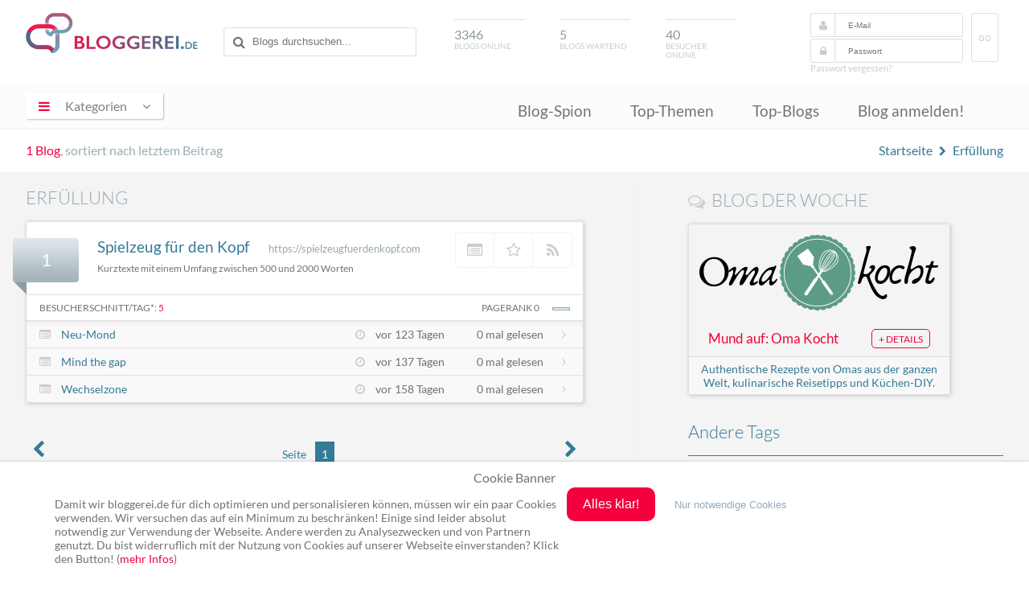

--- FILE ---
content_type: text/html; charset=UTF-8
request_url: https://www.bloggerei.de/blogtags/erf%C3%BCllung/
body_size: 7770
content:
<!doctype html>
<html class="no-js" lang="de">

<head>

	<meta charset="utf-8">
	<meta http-equiv="X-UA-Compatible" content="IE=edge">

    <title>Blogs zum Thema Erf&uuml;llung - Blogverzeichnis Bloggerei.de</title>
    <meta name="description" content="Aktuelle News & Blogartikel aus unseren Blogs mit dem Thema Erf&uuml;llung im Blogverzeichnis Bloggerei.de. Jetzt informieren!">
		<meta name="robots" content="noindex, follow">
    <link rel="canonical" href="https://www.bloggerei.de/blogtags/erf%C3%BCllung/">
    <link rel="alternate" type="application/rss+xml" title="RSS" href="https://www.bloggerei.de/feeds/neueblogs.xml">
    <link rel="shortcut icon" href="https://www.bloggerei.de/img/favicon.ico"/>
    <link rel="stylesheet" href="https://www.bloggerei.de/assets/css/style.css+sweetalert.css+font-awesome,_4.5.0,_css,_font-awesome.min.css.pagespeed.cc.Xa13Rn6Wm8.css"/>
		
		
		<script src="https://www.bloggerei.de/assets/js/jquery/3.7.0/jquery.min.js.pagespeed.jm.vSq_cOaZon.js"></script>
		<script async src="https://www.bloggerei.de/assets/js/libs/prefixfree.min.js.pagespeed.jm.wL6Bbk2W7V.js"></script>
		<script async src="https://www.bloggerei.de/assets/js/libs/modernizr-2.7.1.dev.js.pagespeed.jm.lcEabwGJUL.js"></script>
		<script async src="https://www.bloggerei.de/assets/js/libs/sweetalert.min.js.pagespeed.ce._f__wpdmUP.js"></script>
		<script async src="https://www.bloggerei.de/assets/js/functions.js.pagespeed.jm.9V2P0KunnA.js"></script>
		<meta name="viewport" content="width=device-width, initial-scale=1">
		<meta http-equiv="X-UA-Compatible" content="IE=edge">
	<!-- Google tag (gtag.js) -->
	<script async src="https://www.googletagmanager.com/gtag/js?id=G-XZ8ZKP546F"></script>
	<script>window.dataLayer=window.dataLayer||[];function gtag(){dataLayer.push(arguments);}gtag('js',new Date());gtag('config','G-XZ8ZKP546F');</script>
</head>

<body itemscope itemtype="http://schema.org/WebPage">
<meta content="https://www.bloggerei.de/img/logo.png" itemprop="image">

<header class="clearfix">
	<div class="wrapper">
        <hgroup class="clearfix">
        	<div class="mobile nav">
            <span id="mobile-menu-icon"><i class="fa fa-bars"></i></span>
            	<ul class="mobile-onclick-menu-content">
                    <li><a href="https://www.bloggerei.de/blog_spion.php">Blog-Spion</a></li>
                    <li><a href="https://www.bloggerei.de/index_top_themen.php">Top-Themen</a></li>
                    <li><a href="https://www.bloggerei.de/topliste.php">Top-Blogs</a></li>
                    <li><a class="current" href="https://www.bloggerei.de/publish.php">Blog anmelden!</a></li>
                </ul>
            </div>
                  <h1><a href="https://www.bloggerei.de/">Blogverzeichnis Bloggerei.de</a></h1>
            <div id="search">
        <form action="https://www.bloggerei.de/suche.php" method="post" name="suche">
            <input type="text" name="psearch" placeholder="Blogs durchsuchen...">
        </form>
</div>

<div class="mobile search">
	<span id="mobile-search"><i class="fa fa-search"></i></span>
	<span class="search-form">
        <form action="https://www.bloggerei.de/suche.php" method="post" name="suche">
            <input type="text" name="psearch" placeholder="Blogs durchsuchen...">
        </form>
	</span>
</div>            <div id="blogsonline"><span>3346</span>Blogs online</div>
            <div id="blogswartend"><span>5</span>Blogs wartend</div>
            <div id="besucheronline"><span>40</span>Besucher online</div>
            <div id="login">
	<form method="post" action="https://www.bloggerei.de/login.php" name="loginform" class="ww">
		<i class="fa fa-user"></i><input type="text" name="email" placeholder="E-Mail" required>
		<i class="fa fa-lock"></i><input type="password" name="pass" placeholder="Passwort" required>
		<button type="submit" class="submit" name="login">GO</button>
	</form>
	<a class="forget" rel="nofollow" href="https://www.bloggerei.de/password.php">Passwort vergessen?</a>
    </div>

<style type="text/css">#login form button.submit{display:inline-block;float:right;margin:-32px -26px 0 10px;border-radius:3px;border:1px solid #dfdfdf;color:#cbcbcb;text-transform:uppercase;padding:25px .5rem 23px;font-size:10px;background-color:#fff}</style>        </hgroup>
	</div>

    <nav>
        <div class="wrapper">
			<section tabindex="0" role="navigation" id="dropdown">
            <span id="menu-icon"><i class="fa fa-bars"></i><span>Kategorien</span><i class="fa fa-angle-down"></i></span>
				<ul class="onclick-menu-content">
	                                                                <li><a class="link-15" href="/rubrik_15_Computerblogs"><span class="link">Computerblogs</span> <span class="count"> (214)</span></a></li>                    
                                                                    <li><a class="link-21" href="/rubrik_21_Corporateblogs"><span class="link">Corporateblogs</span> <span class="count"> (85)</span></a></li>                    
                                                                    <li><a class="link-8" href="/rubrik_8_Fotoblogs"><span class="link">Fotoblogs</span> <span class="count"> (87)</span></a></li>                    
                                                                    <li><a class="link-11" href="/rubrik_11_Freizeitblogs"><span class="link">Freizeitblogs</span> <span class="count"> (279)</span></a></li>                    
                                                                    <li><a class="link-17" href="/rubrik_17_Funnyblogs"><span class="link">Funnyblogs</span> <span class="count"> (34)</span></a></li>                    
                                                                    <li><a class="link-24" href="/rubrik_24_Gourmetblogs"><span class="link">Gourmetblogs</span> <span class="count"> (162)</span></a></li>                    
                                                                    <li><a class="link-10" href="/rubrik_10_Hobbyblogs"><span class="link">Hobbyblogs</span> <span class="count"> (231)</span></a></li>                    
                                                                    <li><a class="link-6" href="/rubrik_6_Internetblogs"><span class="link">Internetblogs</span> <span class="count"> (161)</span></a></li>                    
                                                                    <li><a class="link-19" href="/rubrik_19_Jobblogs"><span class="link">Jobblogs</span> <span class="count"> (36)</span></a></li>                    
                                                                    <li><a class="link-26" href="/rubrik_26_Jurablogs"><span class="link">Jurablogs</span> <span class="count"> (25)</span></a></li>                    
                                                                    <li><a class="link-4" href="/rubrik_4_Kulturblogs"><span class="link">Kulturblogs</span> <span class="count"> (137)</span></a></li>                    
                                                                    <li><a class="link-5" href="/rubrik_5_Kunstblogs"><span class="link">Kunstblogs</span> <span class="count"> (55)</span></a></li>                    
                                                                    <li><a class="link-12" href="/rubrik_12_Literaturblogs"><span class="link">Literaturblogs</span> <span class="count"> (224)</span></a></li>                    
                                                                    <li><a class="link-20" href="/rubrik_20_Medizinblogs"><span class="link">Medizinblogs</span> <span class="count"> (121)</span></a></li>                    
                                                                    <li><a class="link-13" href="/rubrik_13_Musikblogs"><span class="link">Musikblogs</span> <span class="count"> (65)</span></a></li>                    
                                                                    <li><a class="link-2" href="/rubrik_2_Politikblogs"><span class="link">Politikblogs</span> <span class="count"> (80)</span></a></li>                    
                                                                    <li><a class="link-18" href="/rubrik_18_Privateblogs"><span class="link">Privateblogs</span> <span class="count"> (320)</span></a></li>                    
                                                                    <li><a class="link-7" href="/rubrik_7_Reiseblogs"><span class="link">Reiseblogs</span> <span class="count"> (381)</span></a></li>                    
                                                                    <li><a class="link-14" href="/rubrik_14_Seoblogs"><span class="link">Seoblogs</span> <span class="count"> (20)</span></a></li>                    
                                                                    <li><a class="link-25" href="/rubrik_25_Spieleblogs"><span class="link">Spieleblogs</span> <span class="count"> (62)</span></a></li>                    
                                                                    <li><a class="link-3" href="/rubrik_3_Sportblogs"><span class="link">Sportblogs</span> <span class="count"> (119)</span></a></li>                    
                                                                    <li><a class="link-23" href="/rubrik_23_Stadtblogs"><span class="link">Stadtblogs</span> <span class="count"> (46)</span></a></li>                    
                                                                    <li><a class="link-16" href="/rubrik_16_Tierblogs"><span class="link">Tierblogs</span> <span class="count"> (87)</span></a></li>                    
                                                                    <li><a class="link-27" href="/rubrik_27_Umweltblogs"><span class="link">Umweltblogs</span> <span class="count"> (51)</span></a></li>                    
                                                                    <li><a class="link-1" href="/rubrik_1_Wirtschaftsblogs"><span class="link">Wirtschaftsblogs</span> <span class="count"> (186)</span></a></li>                    
                                                                    <li><a class="link-22" href="/rubrik_22_Wissenschaftsblogs"><span class="link">Wissenschaftsblogs</span> <span class="count"> (78)</span></a></li>                    
                    			    </ul>
            </section>
            
            <div class="menu">
                <ul>
                    <li><a href="https://www.bloggerei.de/blog_spion.php">Blog-Spion</a></li>
                    <li><a href="https://www.bloggerei.de/index_top_themen.php">Top-Themen</a></li>
                    <li><a href="https://www.bloggerei.de/topliste.php">Top-Blogs</a></li>
                    <li><a href="https://www.bloggerei.de/publish.php">Blog anmelden!</a></li>
                </ul>
            </div>
        </div>
    </nav>
    
    <div class="fade-nav">
        <div class="wrapper clearfix">
            <h1><a href="https://www.bloggerei.de/">Blogverzeichnis Bloggerei.de</a></h1>
            <div id="search">
        <form action="https://www.bloggerei.de/suche.php" method="post" name="suche">
            <input type="text" name="psearch" placeholder="Blogs durchsuchen...">
        </form>
</div>

<div class="mobile search">
	<span id="mobile-search"><i class="fa fa-search"></i></span>
	<span class="search-form">
        <form action="https://www.bloggerei.de/suche.php" method="post" name="suche">
            <input type="text" name="psearch" placeholder="Blogs durchsuchen...">
        </form>
	</span>
</div>            <div class="menu">
                <ul>
                    <li><a href="https://www.bloggerei.de/blog_spion.php">Blog-Spion</a></li>
                    <li><a href="https://www.bloggerei.de/index_top_themen.php">Top-Themen</a></li>
                    <li><a href="https://www.bloggerei.de/topliste.php">Top-Blogs</a></li>
                    <li><a class="current" href="https://www.bloggerei.de/publish.php">Blog anmelden!</a></li>
                </ul>
            </div>
        </div>
    </div>
</header>


<div class="upper">
<div class="wrapper">
<span class="count"><span class="num">1 Blog</span>, sortiert nach letztem Beitrag</span>
<span class="breadcrumb" xmlns:v="http://rdf.data-vocabulary.org/#">
  <span typeof="v:Breadcrumb"><a property="v:title" rel="v:url" href="https://www.bloggerei.de/">Startseite</a></span> <i class="fa fa-chevron-right"></i>  
  <span typeof="v:Breadcrumb"><a property="v:title" rel="v:url" href="https://www.bloggerei.de/blogtags/erf%C3%BCllung/">Erf&uuml;llung</a></span>
  </span>
</div>
</div>


<div class="catcontent clearfix">
<div class="wrapper">

<div class="maincontent">
<h2>erf&uuml;llung</h2>


<div class="bloginfos">

<span class="position">1</span>

<div class="blogdetails">
<a class="extblog" href="https://spielzeugfuerdenkopf.com" rel="nofollow" target="_blank">Spielzeug für den Kopf</a><span class="plainurl">https://spielzeugfuerdenkopf.com</span>
<div class="descr" tooltipcat="Kurztexte mit einem Umfang zwischen 500 und 2000 Worten">Kurztexte mit einem Umfang zwischen 500 und 2000 Worten</div>
</div>

<div class="bloglinks clearfix">
<a class="gotoblog" href="https://www.bloggerei.de/blog/42479/spielzeug-fuer-den-kopf" title="Blogdetails von Spielzeug für den Kopf ansehen"><i class="fa fa-list-alt"></i></a><a class="favblog" rel="nofollow" href="javascript:showMember(3000);" title="Blog bei bloggerei.de favorisieren"><i class="fa fa-star-o"></i></a><a class="rssblog" rel="nofollow" href="https://spielzeugfuerdenkopf.com/feed/" title="RSS-Feed von Spielzeug für den Kopf aufrufen" target="_blank"><i class="fa fa-rss"></i></a>
</div>

<div class="blogposts">
<div class="reads clearfix">
<div class="visits">
Besucherschnitt/Tag*: <span class="red">5</span> </div>
<div class="pagerank">
PageRank 0<img src="[data-uri]">
</div>
</div>

<div class="posts">
<div class="lines">
<i class="fa fa-list-alt"></i><a class="postlink" href="https://spielzeugfuerdenkopf.com/2025/09/21/neu-mond/" rel="nofollow" target="_blank">Neu-Mond</a>
<span class="posttime"><i class="fa fa-clock-o"></i>vor 123 Tagen</span>
<span class="pis"> 0 mal gelesen </span>
<i class="fa fa-angle-right"></i>
</div>

<div class="lines">
<i class="fa fa-list-alt"></i><a class="postlink" href="https://spielzeugfuerdenkopf.com/2025/09/07/mind-the-gap/" rel="nofollow" target="_blank">Mind the gap</a>
<span class="posttime"><i class="fa fa-clock-o"></i>vor 137 Tagen</span>
<span class="pis"> 0 mal gelesen </span>
<i class="fa fa-angle-right"></i>
</div>

<div class="lines">
<i class="fa fa-list-alt"></i><a class="postlink" href="https://spielzeugfuerdenkopf.com/2025/08/17/wechselzone/" rel="nofollow" target="_blank">Wechselzone</a>
<span class="posttime"><i class="fa fa-clock-o"></i>vor 158 Tagen</span>
<span class="pis"> 0 mal gelesen </span>
<i class="fa fa-angle-right"></i>
</div>

</div>

</div>
</div>




                                
<div class="pagination-bottom">
<span class="floatleft"><i class="fa fa-chevron-left"></i></span>
<span>Seite</span> <span class="akt">1</span> <span class="floatright"><i class="fa fa-chevron-right"></i>
</span>
</div>

<span class="help">* gezählt werden nur reale Besucher, keine Robots, etc. Gezählt wird nur ein Hit pro Visit und IP innerhalb einer halben Stunde. Der Durchschnitt kann zu Beginn der Erfassung leicht von den tatsächlichen Werten abweichen. <strong>Achtung:</strong> erfolgt der Einbau des bloggerei.de-Publicons nicht ordnungsgemäß, können die Zahlen niedriger ausfallen.</span>

</div>

<div class="sidebar">
<!-- blog of the week -->
<div class="blogofweek">
        <i class="fa fa-comments-o fa-lg"></i><h4>Blog der Woche</h4>
            <div class="shadow">
                <div class="blogofweek-img"></div>
                <div class="blogofweek-detail">Mund auf: Oma Kocht<a class="detail" href="https://www.bloggerei.de/blog/44138/mund-auf-oma-kocht">+ Details</a></div>
                <div class="more">Authentische Rezepte von Omas aus der ganzen Welt, kulinarische Reisetipps und Küchen-DIY.</div>
            </div>
    </div>
<!-- blog of the week Ende -->

<h3>Andere Tags</h3>
<div class="tagcloud clearall" style="margin-bottom:1rem;"><a style="font-size: 13px" href="https://www.bloggerei.de/blogtags/beauty/" "title="480 Blogs mit dem Tag 'beauty'">beauty</a>
<a style="font-size: 12px" href="https://www.bloggerei.de/blogtags/blog/" "title="455 Blogs mit dem Tag 'blog'">blog</a>
<a style="font-size: 17px" href="https://www.bloggerei.de/blogtags/b%C3%BCcher/" "title="637 Blogs mit dem Tag 'b&uuml;cher'">b&uuml;cher</a>
<a style="font-size: 12px" href="https://www.bloggerei.de/blogtags/essen/" "title="433 Blogs mit dem Tag 'essen'">essen</a>
<a style="font-size: 21px" href="https://www.bloggerei.de/blogtags/fotografie/" "title="779 Blogs mit dem Tag 'fotografie'">fotografie</a>
<a style="font-size: 14px" href="https://www.bloggerei.de/blogtags/gesundheit/" "title="527 Blogs mit dem Tag 'gesundheit'">gesundheit</a>
<a style="font-size: 13px" href="https://www.bloggerei.de/blogtags/internet/" "title="482 Blogs mit dem Tag 'internet'">internet</a>
<a style="font-size: 14px" href="https://www.bloggerei.de/blogtags/kochen/" "title="545 Blogs mit dem Tag 'kochen'">kochen</a>
<a style="font-size: 21px" href="https://www.bloggerei.de/blogtags/lifestyle/" "title="808 Blogs mit dem Tag 'lifestyle'">lifestyle</a>
<a style="font-size: 13px" href="https://www.bloggerei.de/blogtags/literatur/" "title="505 Blogs mit dem Tag 'literatur'">literatur</a>
<a style="font-size: 12px" href="https://www.bloggerei.de/blogtags/mode/" "title="451 Blogs mit dem Tag 'mode'">mode</a>
<a style="font-size: 17px" href="https://www.bloggerei.de/blogtags/musik/" "title="631 Blogs mit dem Tag 'musik'">musik</a>
<a style="font-size: 14px" href="https://www.bloggerei.de/blogtags/news/" "title="514 Blogs mit dem Tag 'news'">news</a>
<a style="font-size: 16px" href="https://www.bloggerei.de/blogtags/politik/" "title="594 Blogs mit dem Tag 'politik'">politik</a>
<a style="font-size: 12px" href="https://www.bloggerei.de/blogtags/reise/" "title="445 Blogs mit dem Tag 'reise'">reise</a>
<a style="font-size: 30px" href="https://www.bloggerei.de/blogtags/reisen/" "title="1112 Blogs mit dem Tag 'reisen'">reisen</a>
<a style="font-size: 19px" href="https://www.bloggerei.de/blogtags/rezepte/" "title="716 Blogs mit dem Tag 'rezepte'">rezepte</a>
<a style="font-size: 13px" href="https://www.bloggerei.de/blogtags/sport/" "title="494 Blogs mit dem Tag 'sport'">sport</a>
<a style="font-size: 18px" href="https://www.bloggerei.de/blogtags/technik/" "title="661 Blogs mit dem Tag 'technik'">technik</a>
<a style="font-size: 13px" href="https://www.bloggerei.de/blogtags/urlaub/" "title="474 Blogs mit dem Tag 'urlaub'">urlaub</a>
</div>

<div style="float:left; margin-bottom:2rem;">
<script async src="//pagead2.googlesyndication.com/pagead/js/adsbygoogle.js"></script>
<!-- Bloggerei_300x600_Sidebar-Pages -->
<ins class="adsbygoogle" style="display:inline-block;width:300px;height:600px" data-ad-client="ca-pub-2459714991015431" data-ad-slot="7734219373"></ins>
<script>(adsbygoogle=window.adsbygoogle||[]).push({});</script>
</div>

</div>

</div>
</div>

<footer>
<div class="wrapper">

<a class="cd-top" href="#"><i></i></a>

<div class="lastposts">
<a class="rss" title="Abonniere unseren RSS Feed mit den neusten Blog-Anmeldungen!" target="_blank" href="https://www.bloggerei.de/feeds/neueblogs.xml">Abonnieren</a>

<div class="lastentries">
<a class="posttitle" target="_blank" rel="nofollow" tooltip="„Das Gesetz des Schweigens” über Zugunfall von Adamuz verhängt" tooltip-persistent href="https://www.mallorca-services.es/das-gesetz-des-schweigens-ueber-zugunfall-von-adamuz-verhaengt/?utm_source=rss&amp;utm_medium=rss&amp;utm_campaign=das-gesetz-des-schweigens-ueber-zugunfall-von-adamuz-verhaengt">„Das Gesetz des Schweigens” über Zugunfall von Adamuz verhängt</a><br>
<div class="blogurl"><a class="blog" href="https://www.bloggerei.de/blog/19038/mallorca-services-es--magazin">mallorca-services.es - magazin</a> <span class="time">vor <strong>34 Minuten</strong></span></div>
</div>
<div class="lastentries">
<a class="posttitle" target="_blank" rel="nofollow" tooltip="Zukunft des Handels: Perp DEXes im Aufstieg und ihre Chancen" tooltip-persistent href="https://news-krypto.de/krypto-news/zukunft-des-handels-perp-dexes-im-aufstieg-und-ihre-chancen/">Zukunft des Handels: Perp DEXes im Aufstieg und ihre Chancen</a><br>
<div class="blogurl"><a class="blog" href="https://www.bloggerei.de/blog/44775/kryptonews-deutschland">Kryptonews Deutschland</a> <span class="time">vor <strong>38 Minuten</strong></span></div>
</div>
<div class="lastentries">
<a class="posttitle" target="_blank" rel="nofollow" tooltip="Pizza Slice: Humorvolle Pizzeria-Simulation erscheint im März auf Steam" tooltip-persistent href="https://www.technoloki.de/pizza-slice-humorvolle-pizzeria-simulation-erscheint-im-maerz-auf-steam-30661">Pizza Slice: Humorvolle Pizzeria-Simulation erscheint im März auf Steam</a><br>
<div class="blogurl"><a class="blog" href="https://www.bloggerei.de/blog/45520/technoloki--gaming-news">Technoloki - Gaming News</a> <span class="time">vor <strong>38 Minuten</strong></span></div>
</div>

</div>

<div class="sidenavigation clearfix">
	<div style="width:90%; margin:0 auto;">
	<div class="bottom-buttons">
        <a class="publish" href="https://www.bloggerei.de/publish.php">Blog anmelden!</a><br>
        <a class="index" href="https://www.bloggerei.de/blogindex.php">Blog-Index</a>
	</div>
    
  <div class="bottom-menu">
        <ul>
            <li class="top"><a href="https://www.bloggerei.de/">Bloggerei</a></li>
            <li><a href="https://www.bloggerei.de/blog_spion.php">Blog-Spion</a></li>
            <li><a href="https://www.bloggerei.de/index_top_themen.php">Top-Themen</a></li>
            <li><a href="https://www.bloggerei.de/topliste.php">Top-Blogs</a></li>
        </ul>
	</div>
	<div class="bottom-menu">
        <ul>
            <li class="top"><a href="https://www.bloggerei.de/main_faq.php">FAQ & Hilfe</a></li>
            <li><a href="https://www.bloggerei.de/main_faq.php#frage1">Kontakt</a></li>
            <li><a href="https://www.bloggerei.de/main_faq.php#frage6">Ping senden</a></li>
            <li><a href="https://www.bloggerei.de/main_faq.php#frage">Publicon einbinden</a></li>
        </ul>
	</div>
	<div class="bottom-menu">
        <ul>
            <li class="top"><a target="_blank" href="https://www.bloggerei.de/gutscheine/">Gutscheine</a></li>
            <li><a target="_blank" href="https://www.bloggerei.de/gutscheine/top-10-gutscheine/">Top-Gutscheine</a></li>
            <li><a target="_blank" href="https://www.bloggerei.de/gutscheine/online-shops/">Alle Shops</a></li>
        </ul>
	</div>
	</div>
</div>

<div class="footer">
    <div class="social">
      <span class="twitter"><a rel="nofollow" href="https://twitter.com/bloggerei" target="_blank"><i class="fa fa-twitter"></i> Twitter</a></span> <span class="facebook"><a rel="nofollow" target="_blank"><i class="fa fa-facebook-official"></i> Facebook</a></span> <span class="youtube"><a rel="nofollow" target="_blank"><i class="fa fa-youtube-square"></i> YouTube</a></span> <span class="googleplus"><a rel="nofollow" target="_blank"><i class="fa fa-google-plus-square"></i> Google+</a></span>
    </div>
    <span>Ping: http://rpc.bloggerei.de/ping/ (*nur für angemeldete Blogs)</span><br>
    <span>Blogverzeichnis Bloggerei.de © 2006 - 2026</span><br><br>
    <span style="margin-right:.3rem;"><a href="https://www.bloggerei.de/impressum.php" rel="nofollow">Impressum</a></span> | <span style="margin-left:.3rem;"><a href="https://www.bloggerei.de/datenschutz.php" rel="nofollow">Datenschutz</a></span>
</div>

</div>
</footer>

<!-- Cookie Banner -->
<style>#cookiebanner_con *{box-sizing:border-box!important}.cookiebanner{position:fixed;padding-bottom:5px;background-color:#fff;box-shadow:0 1px 4px rgba(10,10,10,.4);z-index:1600000000;overflow:auto}.cb_top .cookiebanner{top:0;left:0;width:100%;padding-bottom:5px}.cb_center .cookiebanner{top:30%;left:20%;width:60%;padding:2.5% 8px}.cb_bottom .cookiebanner{bottom:0;left:0;width:100%;padding-bottom:5px}.cb_ecke .cookiebanner{width:640px;max-height:400px;padding:18px;overflow:auto}.cookiebanner a{text-decoration:none!important}.cBanner{width:90%;margin:0 auto}.cb_bottom .cBanner,.cb_top .cBanner{padding-left:4px;padding-right:4px}.cBanner::after{content:"";display:table;clear:both}.link_banner{color:#717171;text-decoration:none!important}.link_banner:hover{color:#0096c8;text-decoration:underline!important}.button_einverstanden{margin-bottom:8px;color:#fff!important;border-width:0;border-radius:10px}.button_einverstanden:hover,.button_nein:hover{cursor:pointer;opacity:.9}.button_nein{padding:1px 6px;font-size:13.3333px;background-color:#fff0!important;border-width:0}.button_nein:hover{text-decoration:underline!important}.co_wieder{position:fixed;padding:2px;background-color:#fff;border:0;z-index:1500000000;display:none}.co_wieder:hover{cursor:pointer}.co_wieder_left_top{top:0;left:0;border-bottom-right-radius:5px}.co_wieder_right_top{top:0;right:0;border-bottom-left-radius:5px}.co_wieder_left_bottom{left:0;bottom:0;border-top-right-radius:5px}.co_wieder_right_bottom{right:0;bottom:0;border-top-left-radius:5px}.coo_logo{float:right;margin:0 20px 0 0;padding:0}.coo_links{float:left;min-height:1px;min-width:100px;font-size:12px}.coo_links img{height:50px;max-width:100px;margin-bottom:5px}.cb_link_con{width:100%;margin-top:10px;margin-bottom:3px;text-align:center}.cBG{position:fixed;top:0;left:0;height:100%;width:100%;background-color:rgba(0,0,0,.2);z-index:1400000000}.cb_bottom .cBG,.cb_ecke .cBG,.cb_top .cBG{display:none}.cb_center .cBG{display:block}@media only screen and (min-width:1200px){.cbMobOnly{display:none}.cb_ecke .text_banner{float:none}.cb_bottom .text_banner,.cb_center .text_banner,.cb_top .text_banner{float:left}.cb_ecke .buttons_banner{padding-top:10px}.cb_ecke .button_nein{margin-left:24px}.cb_bottom .button_nein,.cb_top .button_nein{margin-left:18px}.text_banner{margin:12px 0}.cb_bottom .text_banner,.cb_top .text_banner{width:calc(100% - 515px)}.cb_center .text_banner{width:calc(100% - 350px)}.buttons_banner{float:left;padding-bottom:1%}.cb_bottom .buttons_banner,.cb_top .buttons_banner{margin-left:8px;width:390px}.cb_center .buttons_banner{width:240px;margin-left:8px}.button_einverstanden{padding:.75em 1.25em;font-size:16px}.button_nein{font-size:13px}.cb_center .button_nein{margin-top:16px;padding:0}.cb_center .buttons_banner,.cb_center .coo_links{margin-top:10px}.cb_bottom .schalter_con,.cb_top .schalter_con{margin-left:140px}.cb_center .schalter_con{margin-left:100px}}@media only screen and (max-width:1199px){.coo_links{min-height:54px;width:100%}.cb_center .coo_links{position:absolute;top:5px;left:50px}.cb_link{position:absolute;top:20px;left:calc(50% - 53px);font-size:16px}.cb_mobile_bottom .cookiebanner,.cb_mobile_top .cookiebanner{left:0!important;max-height:none;width:100%!important;padding-bottom:5px!important}.cb_mobile_top .cookiebanner{top:0!important;bottom:auto!important}.cb_center .cookiebanner,.cb_mobile_center .cookiebanner{top:5%!important;left:5%!important;max-height:90%!important;width:90%!important}.cb_mobile_bottom .cookiebanner{top:auto!important;bottom:0!important}.cb_center .cBanner{margin-top:48px}.coo_img_text{float:left;width:100%;padding:12px}.text_banner{width:100%;overflow-y:auto}.cb_bottom .text_banner,.cb_top .text_banner{max-height:calc(100vh - 130px)}.cb_center .text_banner{max-height:calc(80vh - 270px)}.buttons_banner{float:left;width:100%;padding-top:20px;padding-bottom:10px}.button_einverstanden{float:right;padding:calc(1em/3*2) .5em;font-size:18px}.cb_bottom .button_einverstanden,.cb_top .button_einverstanden{margin-right:4px}@media only screen and (max-width:499px){.cb_center .button_einverstanden{float:left!important}.cb_center .button_nein{margin-top:6px}}.button_nein{float:left;width:120px;margin:4px 0 12px;padding:0;font-size:14px}.cb_bestaetigen .button_nein,.cb_janein .button_nein{display:block}.cb_okay .button_nein{display:none}.coo_logo{float:left;margin:0 0 0 10px;padding:0}.coo_logo img{float:left;width:48px}.slSwitchConS{margin:10px 0}}</style><div id=cookiebanner_con class="cb_bottom cb_janein"><div id=cookiebanner class=cookiebanner style="background-color:#fff;"><h3 class=cb_link_con>Cookie Banner</h3><div class=cBanner><div class=coo_img_text><div class=text_banner style="color:#717171;font-size:14px">Damit wir bloggerei.de für dich optimieren und personalisieren können, müssen wir ein paar Cookies verwenden. Wir versuchen das auf ein Minimum zu beschränken! Einige sind leider absolut notwendig zur Verwendung der Webseite. Andere werden zu Analysezwecken und von Partnern genutzt. Du bist widerruflich mit der Nutzung von Cookies auf unserer Webseite einverstanden? Klick den Button! (<a href=https://www.bloggerei.de/datenschutz.php class=link_banner target=_blank style="color:#f4003e;">mehr Infos</a>)</div></div><div class=buttons_banner><button class=button_einverstanden onclick=cookiesAktivieren(!0) style="background-color:#f4003e"><b>Alles klar!</b></button><button class=button_nein onclick=cookiesAktivieren(!1) style="color:#96aabe"><b>Nur notwendige Cookies</b></button></div></div></div><div id=co_wieder class="co_wieder co_wieder_right_bottom" style="font-size:10px;color:#717171;background-color:#ffffff" onclick=trackingDeaktivieren()><div class=text_wieder>Cookie-Entscheidung widerrufen</div></div><div id=cBG class=cBG></div></div><noscript><iframe id=gtm_sl_0 src="https://www.googletagmanager.com/gtag/js?id=G-XZ8ZKP546F height=" 0" width="0" style="display:none;visibility:hidden"></iframe></noscript><script>var slcbArt=2;var slcbPosi=2;var slcbDomain="bloggerei.de";var slcbgtm="G-XZ8ZKP546F";var slCookieNein=true;var slAuswahl=false;var slIsCookie=!1;function showcb(){document.getElementById("cookiebanner").style.display="block",0!==slcbArt&&1!==slcbArt&&2!==slcbArt&&3!==slcbArt||(document.getElementById("co_wieder").style.display="none"),1===slcbPosi&&(document.getElementById("cBG").style.display="block")}function hidcb(){document.getElementById("cookiebanner").style.display="none",0!==slcbArt&&1!==slcbArt&&2!==slcbArt&&3!==slcbArt||(document.getElementById("co_wieder").style.display="block"),1===slcbPosi&&(document.getElementById("cBG").style.display="none"),"function"==typeof cb_close_einstellungen&&cb_close_einstellungen()}function cookiesAktivieren(e){if(hidcb(),e||slAuswahl){let l=!1;switch(slAuswahl){case"checkbox":l=slAusgewaehlteCheckbox(e);break;case"switch":l=slAusgewaehlteSwitch(e)}l&&(l=l.split("~")),localStorage.sl_track_cookies="ja",localStorage.sl_track_auswahl=l,slCBStartTracking(l)}else slIsCookie=!1,localStorage.sl_track_cookies="nein",localStorage.removeItem("sl_track_auswahl")}function trackingDeaktivieren(){localStorage.sl_track_cookies="widerrufen",localStorage.removeItem("sl_track_auswahl"),location.reload()}function checkSLCookies(){let e="",l=[];"string"==typeof localStorage.sl_track_cookies&&(e=localStorage.sl_track_cookies),"string"==typeof localStorage.sl_track_auswahl&&""!==localStorage.sl_track_auswahl&&(l=localStorage.sl_track_auswahl),e&&("ja"===e?(hidcb(),slCBStartTracking(l)):"nein"===e&&(slIsCookie=!1,slCookieNein&&hidcb()))}function slCBStartTracking(t){slIsCookie=!0,function(t,e,n,a,s){t[a]=t[a]||[],t[a].push({"gtm.start":(new Date).getTime(),event:"gtm.js"});var o=e.getElementsByTagName(n)[0],r=e.createElement(n);r.async=!0,r.src="https://www.googletagmanager.com/gtm.js?id="+s,o.parentNode.insertBefore(r,o)}(window,document,"script","dataLayer",slcbgtm),"function"==typeof slSkript0&&("complete"===document.readyState?slSkript0():window.addEventListener("load",slSkript0))}checkSLCookies();</script>

</body>
</html>


--- FILE ---
content_type: text/html; charset=utf-8
request_url: https://www.google.com/recaptcha/api2/aframe
body_size: 267
content:
<!DOCTYPE HTML><html><head><meta http-equiv="content-type" content="text/html; charset=UTF-8"></head><body><script nonce="xf4hVvgftjuAtqP55NboBQ">/** Anti-fraud and anti-abuse applications only. See google.com/recaptcha */ try{var clients={'sodar':'https://pagead2.googlesyndication.com/pagead/sodar?'};window.addEventListener("message",function(a){try{if(a.source===window.parent){var b=JSON.parse(a.data);var c=clients[b['id']];if(c){var d=document.createElement('img');d.src=c+b['params']+'&rc='+(localStorage.getItem("rc::a")?sessionStorage.getItem("rc::b"):"");window.document.body.appendChild(d);sessionStorage.setItem("rc::e",parseInt(sessionStorage.getItem("rc::e")||0)+1);localStorage.setItem("rc::h",'1769097864820');}}}catch(b){}});window.parent.postMessage("_grecaptcha_ready", "*");}catch(b){}</script></body></html>